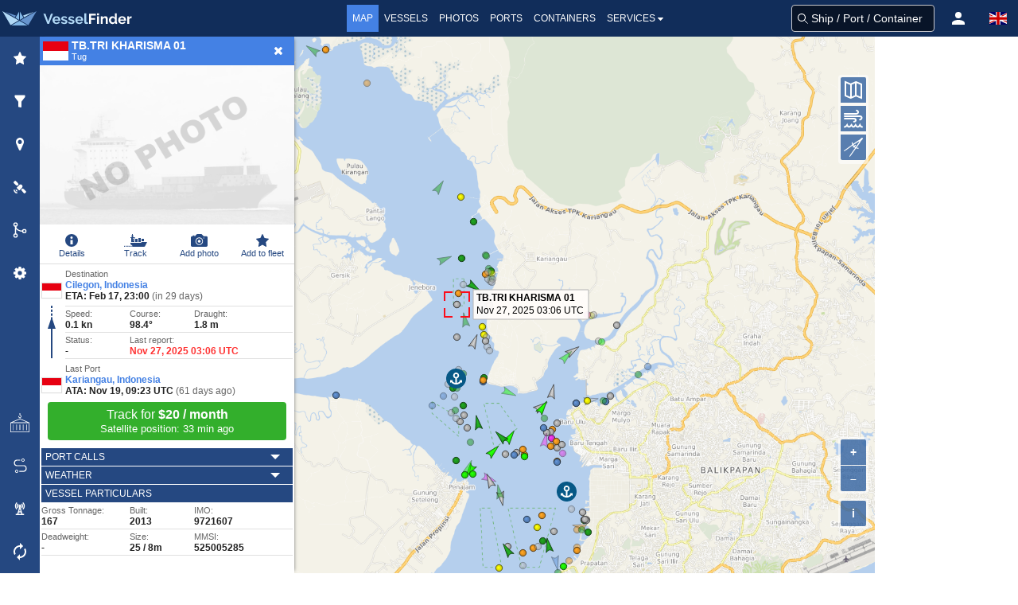

--- FILE ---
content_type: text/html; charset=utf-8
request_url: https://www.google.com/recaptcha/api2/aframe
body_size: 268
content:
<!DOCTYPE HTML><html><head><meta http-equiv="content-type" content="text/html; charset=UTF-8"></head><body><script nonce="vdTR_fGN2_kMWNMPgWaN9g">/** Anti-fraud and anti-abuse applications only. See google.com/recaptcha */ try{var clients={'sodar':'https://pagead2.googlesyndication.com/pagead/sodar?'};window.addEventListener("message",function(a){try{if(a.source===window.parent){var b=JSON.parse(a.data);var c=clients[b['id']];if(c){var d=document.createElement('img');d.src=c+b['params']+'&rc='+(localStorage.getItem("rc::a")?sessionStorage.getItem("rc::b"):"");window.document.body.appendChild(d);sessionStorage.setItem("rc::e",parseInt(sessionStorage.getItem("rc::e")||0)+1);localStorage.setItem("rc::h",'1768846216476');}}}catch(b){}});window.parent.postMessage("_grecaptcha_ready", "*");}catch(b){}</script></body></html>

--- FILE ---
content_type: application/javascript; charset=utf-8
request_url: https://fundingchoicesmessages.google.com/f/AGSKWxXUoMj9CpnlAqZd62ndaQnYIcJrc1Rq2lXr-AxkRAUZCpub11gMXb9RWYjy9CXTQKuVLzxueLG72uotbMiTJDS6RoCgEl3I4FlHS0u1fCy79TQdXjAtSTJisMcAMhJGTHmiDpWy62rpgYJOfPfZGqYbU8_-0kasm4Mq5Lb-NuerMQ55YO6tHszI7DeP/_/AD-970x90./keyade.js/googleafc./googleads./ad_label_
body_size: -1290
content:
window['bc17a75c-68ea-4033-9bca-de380f0bb5d8'] = true;

--- FILE ---
content_type: text/plain
request_url: https://rtb.openx.net/openrtbb/prebidjs
body_size: -84
content:
{"id":"623b0705-7fbe-4c77-8618-4b223a0a3319","nbr":0}